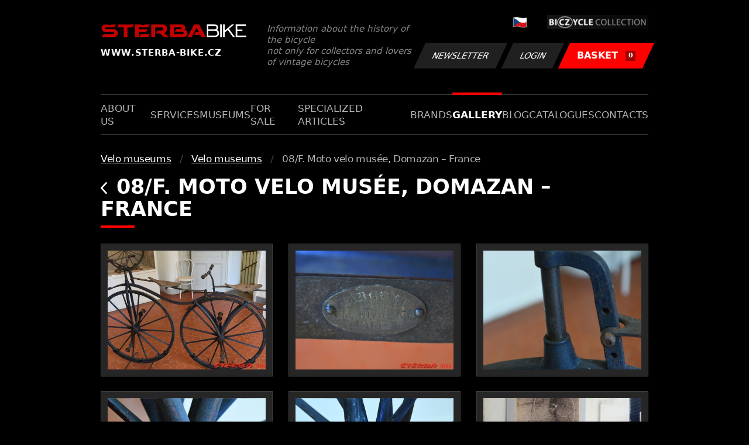

--- FILE ---
content_type: text/html; charset=UTF-8
request_url: https://www.sterba-bike.cz/album/1393/category/museumsfoto?lang=EN&offset=21
body_size: 3755
content:
<!doctype html>
<html lang="cs">
<head>
<meta charset="utf-8">
<meta name="viewport" content="width=device-width, initial-scale=1, shrink-to-fit=no">
<meta name='copyright' content='(C) 2011 www.sterba-bike.cz' />
<meta name='description' content='08/F. Moto velo musée, Domazan – France - Velo museums - Velo museums - Gallery - STERBA-BIKE.cz' />
<meta name='author' content='Autor webové prezentace: http://mywebdesign.cz/' />

<title>08/F. Moto velo musée, Domazan – France - Velo museums - Velo museums - Gallery - ŠTĚRBA-BIKE.cz</title>

<style> svg { max-width: 0px; height: auto; } .preload * {transition: none !important;} </style>
<link rel="preconnect" href="https://fonts.googleapis.com">
<link rel="preconnect" href="https://fonts.gstatic.com" crossorigin>
<link href="https://fonts.googleapis.com/css2?family=PT+Sans:wght@400;700&display=swap" rel="stylesheet">
<link rel='stylesheet' type='text/css' href='/styles/20240107-220529/css.css'>
<link rel='shortcut icon' href='/favicon.png' type='image/x-icon'>

<meta property="og:site_name" content="ŠTĚRBA-BIKE.cz - Gallery" />
<meta property="fb:admins" content="1694457517" />
<meta property="og:type" content="website" />
<meta property="og:image" content="https://www.sterba-bike.cz/media/fb/CZ.jpg">


<meta http-equiv='Pragma' content='no-cache' />
<meta http-equiv='Cache-Control' content='no-cache' />
<meta http-equiv='Expires' content='-1' />
<meta name='robots' content='all, follow' />

<script>(function(a){_q=function(){return a;};$=function(f){typeof f==="function" && a.push(arguments);return $;};jQuery=$.ready=$;}([]));</script>
</head>

<body class="preload">
<div class="web-wrap">

<div class="header">
	<div class="container">
		<a href="/?lang=EN" class="header__logo">
			<strong>
				<img src="/styles/img/logo.svg">
				<span>www.sterba-bike.cz</span>
			</strong>
			<span>Information about the history of the bicycle<br/> not only for collectors and lovers of vintage bicycles</span>
		</a>
		<div class="header__group">
			<div class="header__group__top">
				
					<a href="/"><span><img class="lazyload" data-src="/styles/img/CZ.svg"/></span></a>
								
				<img class="lazyload" data-src="/styles/img/collection.png"/>
			</div>
			<div class="header__group__btn">
<a class='btn btn-dark' href='/newsletter.php?lang=EN'>Newsletter</a><a class='btn btn-dark' href='/eshop_prihlaseni.php?lang=EN'>Login</a>
				<a href="/eshop_nakupnikosik.php?lang=EN" class="btn btn-danger"><span>BASKET<small>0</small></span></a>
			</div>
		</div>
		<a href="" class="js-nav-toggle">
			<span>
				<img class="lazyload" data-src="/styles/img/menu.svg"/>
				<img class="lazyload" data-src="/styles/img/times.svg"/>
			</span>
			<strong>Menu</strong>
		</a>
	</div>
</div>
<div class="nav"><div class="container"><ul class="no-style">
  <li><a href='/section/aboutus?lang=EN'>About us</a></li><li><a href='/section/services?lang=EN'>Services</a></li><li><a href='/section/museums?lang=EN'>Museums</a></li><li><a href='/section/forsale?lang=EN'>For sale</a></li><li><a href='/section/specializedarticles?lang=EN'>Specialized articles</a></li><li><a href='/section/brands?lang=EN'>Brands</a></li><li><a class='active'  href='/group/gallery?lang=EN'>Gallery</a></li><li><a href='/section/informationmix?lang=EN'>Blog</a></li><li><a href='/section/cat?lang=EN'>Catalogues</a></li><li><a href='/section/contacts?lang=EN'>Contacts</a></li>
</ul></div></div>

<div class="content"><div class="container">



     <ul class="breadcrumbs no-style"><li><a href='/group/museumsfoto?lang=EN'>Velo museums</a></li><li><a href='/category/museumsfoto?lang=EN'>Velo museums</a></li><li>08/F. Moto velo musée, Domazan – France</li></ul>
     <h1><a href="/category/museumsfoto?lang=EN" class="a-back"><img class="lazyload" data-src="/styles/img/back.svg"/></a> 08/F. Moto velo musée, Domazan – France</h1><div class="gallery-list"><div class="card-gallery"><div class="card-gallery__img"><a href='/media/foto/41/imgf6929965d255ce37d14824fb3b565627.jpg' data-bg='/media/thumb/41/mthuf6929965d255ce37d14824fb3b565627.jpg' class='lazyload' data-fancybox='album1393' title='08/F. Moto velo musée, Domazan – France'></div></a></div><div class="card-gallery"><div class="card-gallery__img"><a href='/media/foto/41/imgd7d2904c408ec63d4ef64afba34fbffc.jpg' data-bg='/media/thumb/41/mthud7d2904c408ec63d4ef64afba34fbffc.jpg' class='lazyload' data-fancybox='album1393' title='08/F. Moto velo musée, Domazan – France'></div></a></div><div class="card-gallery"><div class="card-gallery__img"><a href='/media/foto/41/img94c6a1db16ce051e9a20fc0ffd6990f8.jpg' data-bg='/media/thumb/41/mthu94c6a1db16ce051e9a20fc0ffd6990f8.jpg' class='lazyload' data-fancybox='album1393' title='08/F. Moto velo musée, Domazan – France'></div></a></div><div class="card-gallery"><div class="card-gallery__img"><a href='/media/foto/41/img51aa9eb316eff00eaebcb7322ece9864.jpg' data-bg='/media/thumb/41/mthu51aa9eb316eff00eaebcb7322ece9864.jpg' class='lazyload' data-fancybox='album1393' title='08/F. Moto velo musée, Domazan – France'></div></a></div><div class="card-gallery"><div class="card-gallery__img"><a href='/media/foto/41/img64d25f0da53a6d8c7d03713a9eaf3883.jpg' data-bg='/media/thumb/41/mthu64d25f0da53a6d8c7d03713a9eaf3883.jpg' class='lazyload' data-fancybox='album1393' title='08/F. Moto velo musée, Domazan – France'></div></a></div><div class="card-gallery"><div class="card-gallery__img"><a href='/media/foto/41/img56900565da251f344c134ac05ccb2bdf.jpg' data-bg='/media/thumb/41/mthu56900565da251f344c134ac05ccb2bdf.jpg' class='lazyload' data-fancybox='album1393' title='08/F. Moto velo musée, Domazan – France'></div></a></div><div class="card-gallery"><div class="card-gallery__img"><a href='/media/foto/41/img37b0ac2110ad257fb467679d4fab990d.jpg' data-bg='/media/thumb/41/mthu37b0ac2110ad257fb467679d4fab990d.jpg' class='lazyload' data-fancybox='album1393' title='08/F. Moto velo musée, Domazan – France'></div></a></div><div class="card-gallery"><div class="card-gallery__img"><a href='/media/foto/41/imgdfb849653d271f97bdb77554dd04a779.jpg' data-bg='/media/thumb/41/mthudfb849653d271f97bdb77554dd04a779.jpg' class='lazyload' data-fancybox='album1393' title='08/F. Moto velo musée, Domazan – France'></div></a></div><div class="card-gallery"><div class="card-gallery__img"><a href='/media/foto/41/imga30d58bca87957bcb6a296779d787f56.jpg' data-bg='/media/thumb/41/mthua30d58bca87957bcb6a296779d787f56.jpg' class='lazyload' data-fancybox='album1393' title='08/F. Moto velo musée, Domazan – France'></div></a></div><div class="card-gallery"><div class="card-gallery__img"><a href='/media/foto/41/imgcf3c5b0131ca5dd3067672773891510a.jpg' data-bg='/media/thumb/41/mthucf3c5b0131ca5dd3067672773891510a.jpg' class='lazyload' data-fancybox='album1393' title='08/F. Moto velo musée, Domazan – France'></div></a></div><div class="card-gallery"><div class="card-gallery__img"><a href='/media/foto/41/imgb55b23fc40abe06d15a8ab2c097ca1a7.jpg' data-bg='/media/thumb/41/mthub55b23fc40abe06d15a8ab2c097ca1a7.jpg' class='lazyload' data-fancybox='album1393' title='08/F. Moto velo musée, Domazan – France'></div></a></div><div class="card-gallery"><div class="card-gallery__img"><a href='/media/foto/41/imgecf342808f39b036489a8400226d216b.jpg' data-bg='/media/thumb/41/mthuecf342808f39b036489a8400226d216b.jpg' class='lazyload' data-fancybox='album1393' title='08/F. Moto velo musée, Domazan – France'></div></a></div><div class="card-gallery"><div class="card-gallery__img"><a href='/media/foto/41/img632d3b15c1f16a7f860109c7bb4c0f62.jpg' data-bg='/media/thumb/41/mthu632d3b15c1f16a7f860109c7bb4c0f62.jpg' class='lazyload' data-fancybox='album1393' title='08/F. Moto velo musée, Domazan – France'></div></a></div><div class="card-gallery"><div class="card-gallery__img"><a href='/media/foto/41/imgfe7fd9603c16ba76e4986831493ef2ba.jpg' data-bg='/media/thumb/41/mthufe7fd9603c16ba76e4986831493ef2ba.jpg' class='lazyload' data-fancybox='album1393' title='08/F. Moto velo musée, Domazan – France'></div></a></div><div class="card-gallery"><div class="card-gallery__img"><a href='/media/foto/41/imga9d370a4f7e79a4f2d9ab1c810dcb393.jpg' data-bg='/media/thumb/41/mthua9d370a4f7e79a4f2d9ab1c810dcb393.jpg' class='lazyload' data-fancybox='album1393' title='08/F. Moto velo musée, Domazan – France'></div></a></div><div class="card-gallery"><div class="card-gallery__img"><a href='/media/foto/41/img68655efbbeefb308a84ded09c17dd4c1.jpg' data-bg='/media/thumb/41/mthu68655efbbeefb308a84ded09c17dd4c1.jpg' class='lazyload' data-fancybox='album1393' title='08/F. Moto velo musée, Domazan – France'></div></a></div><div class="card-gallery"><div class="card-gallery__img"><a href='/media/foto/41/img251ba93a46dfbf7e3cbb94dc357c4587.jpg' data-bg='/media/thumb/41/mthu251ba93a46dfbf7e3cbb94dc357c4587.jpg' class='lazyload' data-fancybox='album1393' title='08/F. Moto velo musée, Domazan – France'></div></a></div><div class="card-gallery"><div class="card-gallery__img"><a href='/media/foto/41/img39e6f01488716d442b4ab2cad2eac926.jpg' data-bg='/media/thumb/41/mthu39e6f01488716d442b4ab2cad2eac926.jpg' class='lazyload' data-fancybox='album1393' title='08/F. Moto velo musée, Domazan – France'></div></a></div><div class="card-gallery"><div class="card-gallery__img"><a href='/media/foto/41/imgabd198f932c167bdb245d8ff1cee22b3.jpg' data-bg='/media/thumb/41/mthuabd198f932c167bdb245d8ff1cee22b3.jpg' class='lazyload' data-fancybox='album1393' title='08/F. Moto velo musée, Domazan – France'></div></a></div><div class="card-gallery"><div class="card-gallery__img"><a href='/media/foto/41/img77ead2f8f33da27594f9fe18ded384b3.jpg' data-bg='/media/thumb/41/mthu77ead2f8f33da27594f9fe18ded384b3.jpg' class='lazyload' data-fancybox='album1393' title='08/F. Moto velo musée, Domazan – France'></div></a></div><div class="card-gallery"><div class="card-gallery__img"><a href='/media/foto/41/img427743ffa74606f5fc1ca25e7148bca9.jpg' data-bg='/media/thumb/41/mthu427743ffa74606f5fc1ca25e7148bca9.jpg' class='lazyload' data-fancybox='album1393' title='08/F. Moto velo musée, Domazan – France'></div></a></div><div class="card-gallery"><div class="card-gallery__img"><a href='/media/foto/41/img552acb0ca7e1749247e8204443d43062.jpg' data-bg='/media/thumb/41/mthu552acb0ca7e1749247e8204443d43062.jpg' class='lazyload' data-fancybox='album1393' title='08/F. Moto velo musée, Domazan – France'></div></a></div><div class="card-gallery"><div class="card-gallery__img"><a href='/media/foto/41/img047820f61ce120e7e502aafcb5c0ba1c.jpg' data-bg='/media/thumb/41/mthu047820f61ce120e7e502aafcb5c0ba1c.jpg' class='lazyload' data-fancybox='album1393' title='08/F. Moto velo musée, Domazan – France'></div></a></div><div class="card-gallery"><div class="card-gallery__img"><a href='/media/foto/41/imgdef1a02fde00cafbe46935ef67fe0bfd.jpg' data-bg='/media/thumb/41/mthudef1a02fde00cafbe46935ef67fe0bfd.jpg' class='lazyload' data-fancybox='album1393' title='08/F. Moto velo musée, Domazan – France'></div></a></div><div class="card-gallery"><div class="card-gallery__img"><a href='/media/foto/41/imgd0a2dcf6a44786b4b47577d5da2ec425.jpg' data-bg='/media/thumb/41/mthud0a2dcf6a44786b4b47577d5da2ec425.jpg' class='lazyload' data-fancybox='album1393' title='08/F. Moto velo musée, Domazan – France'></div></a></div><div class="card-gallery"><div class="card-gallery__img"><a href='/media/foto/41/imga86d2faad148d0e6afd200b3df781c73.jpg' data-bg='/media/thumb/41/mthua86d2faad148d0e6afd200b3df781c73.jpg' class='lazyload' data-fancybox='album1393' title='08/F. Moto velo musée, Domazan – France'></div></a></div><div class="card-gallery"><div class="card-gallery__img"><a href='/media/foto/41/imga65a3a99232ab460973a38cbe0f2497e.jpg' data-bg='/media/thumb/41/mthua65a3a99232ab460973a38cbe0f2497e.jpg' class='lazyload' data-fancybox='album1393' title='08/F. Moto velo musée, Domazan – France'></div></a></div><div class="card-gallery"><div class="card-gallery__img"><a href='/media/foto/41/img96b10faa6acba30e02d68d8fba076586.jpg' data-bg='/media/thumb/41/mthu96b10faa6acba30e02d68d8fba076586.jpg' class='lazyload' data-fancybox='album1393' title='08/F. Moto velo musée, Domazan – France'></div></a></div><div class="card-gallery"><div class="card-gallery__img"><a href='/media/foto/41/img37895d15587522ffa51622b586354432.jpg' data-bg='/media/thumb/41/mthu37895d15587522ffa51622b586354432.jpg' class='lazyload' data-fancybox='album1393' title='08/F. Moto velo musée, Domazan – France'></div></a></div><div class="card-gallery"><div class="card-gallery__img"><a href='/media/foto/41/img33ff140c6e515397b49f54de298a2bc8.jpg' data-bg='/media/thumb/41/mthu33ff140c6e515397b49f54de298a2bc8.jpg' class='lazyload' data-fancybox='album1393' title='08/F. Moto velo musée, Domazan – France'></div></a></div><div class="card-gallery"><div class="card-gallery__img"><a href='/media/foto/41/img390a9d8e55f8ad5098976cc4e43e7b7f.jpg' data-bg='/media/thumb/41/mthu390a9d8e55f8ad5098976cc4e43e7b7f.jpg' class='lazyload' data-fancybox='album1393' title='08/F. Moto velo musée, Domazan – France'></div></a></div><div class="card-gallery"><div class="card-gallery__img"><a href='/media/foto/41/imgaa0ba988557595624e4410c4172c57d7.jpg' data-bg='/media/thumb/41/mthuaa0ba988557595624e4410c4172c57d7.jpg' class='lazyload' data-fancybox='album1393' title='08/F. Moto velo musée, Domazan – France'></div></a></div><div class="card-gallery"><div class="card-gallery__img"><a href='/media/foto/41/img2c98439ffadcc5bf5505486bf521b0dc.jpg' data-bg='/media/thumb/41/mthu2c98439ffadcc5bf5505486bf521b0dc.jpg' class='lazyload' data-fancybox='album1393' title='08/F. Moto velo musée, Domazan – France'></div></a></div><div class="card-gallery"><div class="card-gallery__img"><a href='/media/foto/41/imgafc971a5695e3aa045da4de77816a3b4.jpg' data-bg='/media/thumb/41/mthuafc971a5695e3aa045da4de77816a3b4.jpg' class='lazyload' data-fancybox='album1393' title='08/F. Moto velo musée, Domazan – France'></div></a></div><div class="card-gallery"><div class="card-gallery__img"><a href='/media/foto/41/img7a7c5f0cd751daa4638c56e8877f510d.jpg' data-bg='/media/thumb/41/mthu7a7c5f0cd751daa4638c56e8877f510d.jpg' class='lazyload' data-fancybox='album1393' title='08/F. Moto velo musée, Domazan – France'></div></a></div><div class="card-gallery"><div class="card-gallery__img"><a href='/media/foto/41/imgb6b66aa32fa77954269b3e79108a45db.jpg' data-bg='/media/thumb/41/mthub6b66aa32fa77954269b3e79108a45db.jpg' class='lazyload' data-fancybox='album1393' title='08/F. Moto velo musée, Domazan – France'></div></a></div><div class="card-gallery"><div class="card-gallery__img"><a href='/media/foto/41/img64946ccf409b2c77bd1d5756f2ab0b99.jpg' data-bg='/media/thumb/41/mthu64946ccf409b2c77bd1d5756f2ab0b99.jpg' class='lazyload' data-fancybox='album1393' title='08/F. Moto velo musée, Domazan – France'></div></a></div><div class="card-gallery"><div class="card-gallery__img"><a href='/media/foto/41/imgaeef5307c80390bbc5d769e6b9bd3b3e.jpg' data-bg='/media/thumb/41/mthuaeef5307c80390bbc5d769e6b9bd3b3e.jpg' class='lazyload' data-fancybox='album1393' title='08/F. Moto velo musée, Domazan – France'></div></a></div><div class="card-gallery"><div class="card-gallery__img"><a href='/media/foto/41/img90916526ccd06086c37a7e39c236d572.jpg' data-bg='/media/thumb/41/mthu90916526ccd06086c37a7e39c236d572.jpg' class='lazyload' data-fancybox='album1393' title='08/F. Moto velo musée, Domazan – France'></div></a></div><div class="card-gallery"><div class="card-gallery__img"><a href='/media/foto/41/img05f5e2d38f6f39a31629d8b5ecbe13da.jpg' data-bg='/media/thumb/41/mthu05f5e2d38f6f39a31629d8b5ecbe13da.jpg' class='lazyload' data-fancybox='album1393' title='08/F. Moto velo musée, Domazan – France'></div></a></div><div class="card-gallery"><div class="card-gallery__img"><a href='/media/foto/41/img4ffd2b97a110bf40f451d0eedab08f00.jpg' data-bg='/media/thumb/41/mthu4ffd2b97a110bf40f451d0eedab08f00.jpg' class='lazyload' data-fancybox='album1393' title='08/F. Moto velo musée, Domazan – France'></div></a></div><div class="card-gallery"><div class="card-gallery__img"><a href='/media/foto/41/imgee9811289b920e494d4a4ed45f08a173.jpg' data-bg='/media/thumb/41/mthuee9811289b920e494d4a4ed45f08a173.jpg' class='lazyload' data-fancybox='album1393' title='08/F. Moto velo musée, Domazan – France'></div></a></div><div class="card-gallery"><div class="card-gallery__img"><a href='/media/foto/41/imgc4bf1aa1dc06596bc09ae0bff8162240.jpg' data-bg='/media/thumb/41/mthuc4bf1aa1dc06596bc09ae0bff8162240.jpg' class='lazyload' data-fancybox='album1393' title='08/F. Moto velo musée, Domazan – France'></div></a></div><div class="card-gallery"><div class="card-gallery__img"><a href='/media/foto/41/img02bbe4cd8466d5d060d708f302517112.jpg' data-bg='/media/thumb/41/mthu02bbe4cd8466d5d060d708f302517112.jpg' class='lazyload' data-fancybox='album1393' title='08/F. Moto velo musée, Domazan – France'></div></a></div></div><div class="splitter5"></div>


</div></div>

<div class="footer-copy">
    <div class="container">
	  <div>
	    <p>Copyright © 2026 Štěrba-kola.cz.<br/> Webdesign od <a href="https://mywebdesign.cz/" target="_blank">MyWebdesign.cz</a></p>
	  </div>
	  <div>
	    <p><a href="#top">Page top</a></p>
	</div>
    </div>
</div>

</div>
<script async src="/styles/20240107-220529/js.js"></script>
</body></html>